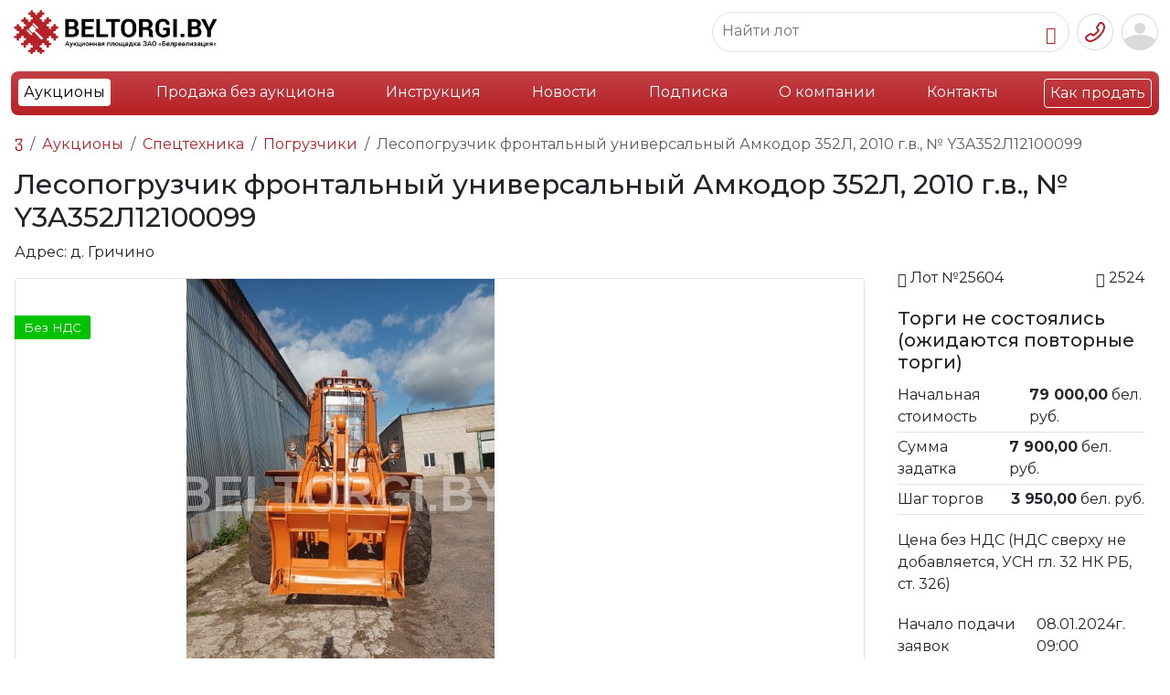

--- FILE ---
content_type: text/html; charset=UTF-8
request_url: https://beltorgi.by/lesopogruzchik-frontalnyij-universalnyij-amkodor-352l-2010-gv-%E2%84%96-y3a352l12100099.html
body_size: 17147
content:
<!doctype html>
<html lang="ru">
<head>
<base href="https://beltorgi.by/">    
<meta charset="UTF-8">
<meta name="viewport" content="width=device-width, initial-scale=1, shrink-to-fit=no">       
<title>Лесопогрузчик фронтальный универсальный Амкодор 352Л, 2010 г.в., № Y3A352Л12100099 Минская обл.</title>
<meta name="description" content="Электронные торги Лесопогрузчик фронтальный универсальный Амкодор 352Л, 2010 г.в., № Y3A352Л12100099. Регион: д. Гричино, тел. +375 29 698-53-53">

<meta http-equiv="X-UA-Compatible" content="IE=edge">
<meta name="viewport" content="width=device-width, initial-scale=1, shrink-to-fit=no">
<link rel="stylesheet" href="/assets/css/style_new.css" media="all">
<script src="/assets/js/jquery-3.7.1.js"></script>



<link rel="stylesheet" href="/assets/bootstrap5/css/bootstrap.min.css">





<script defer src="/assets/bootstrap5/js/bootstrap.bundle.min.js"></script>


<link rel="preconnect" href="https://fonts.googleapis.com">
<link rel="preconnect" href="https://fonts.gstatic.com" crossorigin>

<script src="/assets/js/script.js?v=202601150947"></script>
<script src="/assets/js/adapt.js?v=202601150947"></script>
<script src="/assets/js/jquery.inputmask.js"></script>
<meta name="yandex-verification" content="73f45ddd47279fbc">

<link href="https://fonts.googleapis.com/css2?family=Montserrat:ital,wght@0,100..900;1,100..900&display=swap" rel="stylesheet">

<!--<script src="/assets/js/masonry.pkgd.min.js"></script>-->

 
    <link rel="stylesheet" type="text/css" href="/assets/slick/slick.css">

    <link rel="stylesheet" type="text/css" href="/assets/slick/slick-theme.css">


<meta property="og:title" content="Лесопогрузчик фронтальный универсальный Амкодор 352Л, 2010 г.в., № Y3A352Л12100099">
<meta property="og:type" content="product">
<meta property="og:image" content="https://beltorgi.by//assets/images/products/130960/small/1697202197748.jpg">
<meta property="og:url" content="https://beltorgi.by/lesopogruzchik-frontalnyij-universalnyij-amkodor-352l-2010-gv-№-y3a352l12100099.html">
<meta property="og:description" content="Произведен ремонт коробки, мостов, ремонт посадочных отверстий пальцев, заменены масла, фильтра">
<meta property="og:site_name" content="Белреализация">
<script src="https://api-maps.yandex.ru/2.1/?lang=ru_RU&amp;apikey=2d920ee1-86a6-4cf1-b382-a590cb027e27"></script>
<link rel="stylesheet" href="/assets/components/minishop2/css/web/default.css?v=e2bdf7f5a6" type="text/css">
<link rel="stylesheet" href="/assets/components/minishop2/css/web/lib/jquery.jgrowl.min.css" type="text/css">
<script>miniShop2Config = {"close_all_message":"\u0437\u0430\u043a\u0440\u044b\u0442\u044c \u0432\u0441\u0435","cssUrl":"\/assets\/components\/minishop2\/css\/web\/","jsUrl":"\/assets\/components\/minishop2\/js\/web\/","actionUrl":"\/assets\/components\/minishop2\/action.php","ctx":"web","price_format":[2,"."," "],"price_format_no_zeros":true,"weight_format":[3,"."," "],"weight_format_no_zeros":true};</script>
<link rel="canonical" href="https://beltorgi.by/lesopogruzchik-frontalnyij-universalnyij-amkodor-352l-2010-gv-№-y3a352l12100099.html">
<link rel="next" href="https://beltorgi.by/lesopogruzchik-frontalnyij-universalnyij-amkodor-352l-2010-gv-№-y3a352l12100099.html?page=2">
</head>
<body>


<div class="container-fluid hblock">
<div class="header d-flex align-items-center justify-content-between py-2 px-0">
<div class="d-flex justify-content-start">
<div class="align-self-center"><a href="https://beltorgi.by/"><img src="/images/logo-btr2.png" data-logo="/design/logo.svg" style="width:228px;height:auto;"></a></div>
<div class="badge bg-danger bg-gradient text-start align-self-center mx-2 mobile-none" style="width: 94px;height: 40px;"><span class="align-middle">Работаем<br>c 2009 года</span></div>
<div class="text-dark text-start align-self-center montserrat mobile-none" style="width:129px;height:40px;font-weight:700;font-size:14px;line-height:12.6px;"><span>Продажа<br>имущества<br>предприятий</span></div>
</div>

<div class="d-flex justify-content-end">
 
    
<div class="d-flex align-items-center justify-content-between me-2 search-area">   
<div class="border rounded-pill position-relative sbord" style="padding: 7px 10px;">
<form class="form-inline search-form" method="get" action="/rezultatyi-poiska.html"> 
<input type="text" class="border-0" placeholder="Найти лот" name="search" data-element="desc" autocomplete="off">
<button type="button" class="btn border-0 p-0 me-1"><i class="bi bi-search"></i></button>
</form> 
</div>
<div id="ajaxs"></div>
</div>


<div class="d-flex align-items-center dropdown">
<button type="button" class="btn border-0 p-0 me-1" data-bs-toggle="dropdown" aria-expanded="false" data-bs-auto-close="outside"><img src="/design/top-phone-btn.png"></button>
<div class="dropdown-menu dropdown-menu-end p-4 text-center" style="min-width: 250px;">
<div class="mb-3"><b>+375 (17) 298-53-53</b></div>
<div class="mb-3"><a href="tel:+375172985353" class="btn btn-danger text-white w-100" onclick="">Позвонить</a></div>
<div><button type="button" class="btn btn-outline-danger w-100">Заказать звонок</button></div>
</div>
</div>

<div class="btn-group border border-white rounded" role="group" aria-label="Basic example">

<div class="mobile-none"><button type="button" class="btn btn-light border me-3" data-bs-toggle="modal" data-bs-target="#loginmodal">Вход</button></div>
<div class="mobile-none"><button type="button" class="btn btn-danger" onclick="document.location.href = '/registration-test2.html';">Регистрация</button></div>


<div class="mobile-1">
<button class="btn btn-link border-0 pe-0 ps-1" data-bs-toggle="modal" data-bs-target="#loginmodal"><img src="/design/usr-top-btn.png"></button>
</div>

</div>


<div class="modal fade" id="loginmodal" tabindex="-1" aria-labelledby="exampleModalLabel" aria-hidden="true">
  <div class="modal-dialog">
    <div class="modal-content">
        <form method="post" action="lesopogruzchik-frontalnyij-universalnyij-amkodor-352l-2010-gv-№-y3a352l12100099.html" class="form" id="wannalogin">
      
      <div class="modal-header">
        <h5 class="modal-title" id="exampleModalLabel">Вход / Регистрация</h5>
     
        <button type="button" class="btn-close" data-bs-dismiss="modal" aria-label="Закрыть"></button>
        
      </div>
      <div class="modal-body">
      
       <input type="hidden" name="action" value="login"> 
       <label class="small">Ваш e-mail, указанный при регистрации</label>
<input type="email" name="username" class="form-control" id="authLogin">
<a class="d-block text-right py-2" href="registration-test2.html">Регистрация</a>
<label class="small">Пароль</label>


<div class="password">
<input type="password" name="password" class="form-control password-input" id="authPass">
<a href="#" class="password-control" title="Показать пароль"></a>
</div>


<a class="d-block text-right py-2" href="vosstanovlenie-parolya.html">Забыли пароль?</a>
    
      </div>
      <div class="modal-footer">
        <button type="button" class="btn btn-secondary closeBlock" data-bs-dismiss="modal">Закрыть</button>
        <button type="submit" class="btn btn-danger" id="ajaxLoginButton">Войти</button>
      </div>
    </form>

<div class="text-center ajaxLoad" style="display: none;">
  <div class="spinner-border text-danger" role="status">
  <span class="visually-hidden">Загрузка...</span>

</div>
</div>
    <div style="display: none;" id="authErrors" class="alert alert-danger" role="alert"></div>
    </div>
  </div>
</div>


<script>
var d = jQuery.noConflict();
	d(document).ready(function(){
		d("#wannalogin").bind("submit", function() {
			d("#authErrors").text("");
			d.ajax({
				type: "POST",
				cache: false,
					url: "lesopogruzchik-frontalnyij-universalnyij-amkodor-352l-2010-gv-№-y3a352l12100099.html",
				data: d(this).serializeArray(),
				beforeSend: function(){
					d(".ajaxLoad").css("display", "block");
					d("#ajaxLoginButton").prop("disabled", true);
				},

				success: function(data) {
					d(".ajaxLoad").css("display", "none");
					var errMessage = d(data).find("#authErrors").text();
					if(errMessage == ""){
						window.location = "lesopogruzchik-frontalnyij-universalnyij-amkodor-352l-2010-gv-№-y3a352l12100099.html";
					}
					else{
d("#authErrors").text(errMessage);
					d("#authErrors").text("Логин или пароль неверный").css("display", "block");
					}
				},
				complete: function(){
					d("#ajaxLoginButton").prop("disabled", false);
				}
			});
			return false;
		});
	});
</script>

</div>
</div>
</div>

<nav class="navbar navbar-expand-xl ">
<div class="container-fluid">
<ul class="list-inline d-xl-flex justify-content-between w-100 bg-danger bg-gradient text-white rounded-3 p-2 d-none">
<li class="nav-item first active"><a class="nav-link" href="aukciony/" >Аукционы</a>

</li><li class="nav-item "><a class="nav-link" href="internet-magazin/" mobile="none">Продажа без аукциона</a>

</li><li class="nav-item "><a class="nav-link" href="informacziya.html" mobile="none">Инструкция</a>

</li><li class="nav-item "><a class="nav-link" href="news/" >Новости</a>

</li><li class="nav-item "><a class="nav-link" href="email-podpiska.html" >Подписка</a>

</li><li class="nav-item "><a class="nav-link" href="o-nas.html" mobile="none">О компании</a>

</li><li class="nav-item "><a class="nav-link" href="kontaktyi.html" mobile="none">Контакты</a>

</li><li class="nav-item last"><a class="nav-link" href="kak-prodat.html" border="solid">Как продать</a>

</li>
</ul>
<div class="d-flex justify-content-between w-100 bg-danger bg-gradient text-white rounded-3 p-2 d-xl-none">
<div>
<a class="btn text-dark bg-white" href="aukciony/">Аукционы</a>
<a class="btn text-white border" href="kak-prodat.html">Как продать</a>   
</div>
<button class="text-white border rounded px-2" type="button" data-bs-toggle="offcanvas" data-bs-target="#offcanvasRight" aria-controls="offcanvasRight"> 
<span class="navbar-toggler-icon"></span>
</button> 
<div class="offcanvas offcanvas-end bg-danger" tabindex="-1" id="offcanvasRight" aria-labelledby="offcanvasRightLabel">
  <div class="offcanvas-header">
    <a class="btn border text-white" href="/">Главная</a>
    <button type="button" class="btn-close" data-bs-dismiss="offcanvas" aria-label="Закрыть"></button>
  </div>
  <div class="offcanvas-body" id="mobile-menu">
<ul class="list-unstyled" style="font-size:120%;">
<li class="pb-3"><button data-id="8" class="text-white btn btn-link btn-lg p-0 text-decoration-none sub"><b>Аукционы</b></button></li>
<li class="pb-3"><button data-id="69" class="text-white btn btn-link btn-lg p-0 text-decoration-none sub"><b>Продажа без аукциона</b></button></li>
<li class="pb-3"><a class="text-white text-decoration-none" href="/informacziya.html">Инструкция</a></li>
<li class="pb-3"><a class="text-white text-decoration-none" href="/news/">Новости</a></li>
<li class="pb-3"><a class="text-white text-decoration-none" href="/email-podpiska.html">Подписка</a></li>
<li class="pb-3"><a class="text-white text-decoration-none" href="/o-nas.html">О компании</a></li>
<li class="pb-3"><a class="text-white text-decoration-none" href="/kontaktyi.html">Контакты</a></li>
<li class="pb-3"><a class="text-white text-decoration-none" href="/kak-prodat.html">Как продать</a></li>
</ul>
  </div>

</div>
<script>
var d = jQuery.noConflict();
   d('#mobile-menu').on('click','.sub',function(){
       console.log(d(this).data('id'));
       var elemid = d(this).data('id');
       d.ajax({
       url: "/assets/getmobilemenu.php",
            type: "POST",
            data: {id:elemid},
            dataType: "html",
            success: function(response) {
            result = d.parseJSON(response);
            d('#mobile-menu').html(result.html);
       }
   }); 
    });
    
</script>
<div class="offcanvas offcanvas-end bg-danger" tabindex="-1" id="offcanvasLots" aria-labelledby="offcanvasLotsLabel">
  <div class="offcanvas-header">
    <h5 class="offcanvas-title" id="offcanvasRightLabel">Аукционы</h5>
    <button type="button" class="btn-close" data-bs-dismiss="offcanvas" aria-label="Закрыть"></button>
  </div>
  <div class="offcanvas-body">
      
      <ul class="list-unstyled">
<li class=""> 
    <button class="btn btn-link border-0" data-bs-toggle="offcanvas" data-bs-target="#offcanvasRight" aria-controls="offcanvasRight">
    <svg xmlns="http://www.w3.org/2000/svg" width="16" height="16" fill="currentColor" class="bi bi-chevron-left" viewBox="0 0 16 16">
  <path fill-rule="evenodd" d="M11.354 1.646a.5.5 0 0 1 0 .708L5.707 8l5.647 5.646a.5.5 0 0 1-.708.708l-6-6a.5.5 0 0 1 0-.708l6-6a.5.5 0 0 1 .708 0z"/>
</svg>
</button>
 <a class="text-white text-decoration-none" href="/aukciony/">Аукционы</a>
 </li>
 <li class=""><a class="text-white text-decoration-none" href="/internet-magazin/">Продажа без аукциона</a>
<button class="btn btn-link border-0" data-bs-toggle="offcanvas" data-bs-target="#offcanvasShop" aria-controls="offcanvasShop">
    <svg xmlns="http://www.w3.org/2000/svg" width="16" height="16" fill="currentColor" class="bi bi-chevron-right" viewBox="0 0 16 16">
  <path fill-rule="evenodd" d="M4.646 1.646a.5.5 0 0 1 .708 0l6 6a.5.5 0 0 1 0 .708l-6 6a.5.5 0 0 1-.708-.708L10.293 8 4.646 2.354a.5.5 0 0 1 0-.708z"/>
</svg>
</button>
</li>
 
 </ul>
  </div>
</div>
<div class="offcanvas offcanvas-end bg-danger" tabindex="-1" id="offcanvasShop" aria-labelledby="offcanvasShopLabel">
  <div class="offcanvas-header">
    <h5 class="offcanvas-title" id="offcanvasRightLabel">Продажа без аукциона</h5>
    <button type="button" class="btn-close" data-bs-dismiss="offcanvas" aria-label="Закрыть"></button>
  </div>
  <div class="offcanvas-body">
  <ul class="list-unstyled">
<li class=""><a class="text-white text-decoration-none" href="/aukciony/">Аукционы</a> 
  <button class="btn btn-link border-0" data-bs-toggle="offcanvas" data-bs-target="#offcanvasLots" aria-controls="offcanvasLots">
    <svg xmlns="http://www.w3.org/2000/svg" width="16" height="16" fill="currentColor" class="bi bi-chevron-right" viewBox="0 0 16 16">
  <path fill-rule="evenodd" d="M4.646 1.646a.5.5 0 0 1 .708 0l6 6a.5.5 0 0 1 0 .708l-6 6a.5.5 0 0 1-.708-.708L10.293 8 4.646 2.354a.5.5 0 0 1 0-.708z"/>
</svg>
</button>
  </li>
   <li class="">
<button class="btn btn-link border-0" data-bs-toggle="offcanvas" data-bs-target="#offcanvasRight" aria-controls="offcanvasRight">
    <svg xmlns="http://www.w3.org/2000/svg" width="16" height="16" fill="currentColor" class="bi bi-chevron-left" viewBox="0 0 16 16">
  <path fill-rule="evenodd" d="M11.354 1.646a.5.5 0 0 1 0 .708L5.707 8l5.647 5.646a.5.5 0 0 1-.708.708l-6-6a.5.5 0 0 1 0-.708l6-6a.5.5 0 0 1 .708 0z"/>
</svg>
</button><a class="text-white text-decoration-none" href="/internet-magazin/">Продажа без аукциона</a>
</li>
  
  
  </ul>
  
  </div>
</div>
</div>
</div></div>
</nav>
<div class="desc-mnu container-fluid">
<ul class="lotmnu list-inline d-flex justify-content-between w-100"><li class="menuitem small position-relative first" data-id="9">
    <span class="pill text-black-50 bg-white rounded-pill position-absolute" id="cat-9"></span>
<div class="lidiv">
     <div class="wrap"> 
    <a class="nav-link" style="" href="legkovye-avto/" >
    
    
    <div class="liimg text-center"><img src="assets/images/avto.png"></div>
        
       
    <div class="text-center d-flex align-items-center" style="height: 25px;"><div class="lh-1 w-100">Легковые авто</div></div>
        
        
    </a>
    </div>
    
   
    
    
    
</div>
</li><li class="menuitem small position-relative " data-id="10">
    <span class="pill text-black-50 bg-white rounded-pill position-absolute" id="cat-10"></span>
<div class="lidiv">
     <div class="wrap"> 
    <a class="nav-link" style="" href="gruzovye-avto/" >
    
    
    <div class="liimg text-center"><img src="assets/images/gruz.png"></div>
        
       
    <div class="text-center d-flex align-items-center" style="height: 25px;"><div class="lh-1 w-100">Грузовые авто</div></div>
        
        
    </a>
    </div>
    
   
    
    
    
</div>
</li><li class="menuitem small position-relative " data-id="12">
    <span class="pill text-black-50 bg-white rounded-pill position-absolute" id="cat-12"></span>
<div class="lidiv">
     <div class="wrap"> 
    <a class="nav-link" style="" href="stanki-i-oborudovanie/" >
    
    
    <div class="liimg text-center"><img src="assets/images/stanok.png"></div>
        
       
    <div class="text-center d-flex align-items-center" style="height: 25px;"><div class="lh-1 w-100">Станки и оборудование</div></div>
        
        
    </a>
    </div>
    
   
    
    
    
</div>
</li><li class="menuitem small position-relative parent active" data-id="11">
    <span class="pill text-black-50 bg-white rounded-pill position-absolute" id="cat-11"></span>
<div class="lidiv">
     <div class="wrap"> 
    <a class="nav-link" style="" href="specztexnika/" rel="category">
    
    
    <div class="liimg text-center"><img src="assets/images/spec.png"></div>
        
       
    <div class="text-center d-flex align-items-center" style="height: 25px;"><div class="lh-1 w-100">Спецтехника</div></div>
        
        
    </a>
    </div>
    
   
    <div style="" class="spaser d-none"></div>
<div class="submenu d-none ">
  
    <ul class="list-unstyled"><li class="menuitem submenu_item first active" data-id="1826">
    <div class="d-flex flex-row">
    <a class="nav-link nowrap" href="pogruzchiki/" >Погрузчики</a> 
    
    <span class="text-black-50 ms-2" id="cat-1826"></span> 
    </div>
    
    </li><li class="menuitem submenu_item " data-id="1953">
    <div class="d-flex flex-row">
    <a class="nav-link nowrap" href="buldozeryi-katki/" >Бульдозеры, катки</a> 
    
    <span class="text-black-50 ms-2" id="cat-1953"></span> 
    </div>
    
    </li><li class="menuitem submenu_item " data-id="1829">
    <div class="d-flex flex-row">
    <a class="nav-link nowrap" href="lesovozy/" >Лесовозы</a> 
    
    <span class="text-black-50 ms-2" id="cat-1829"></span> 
    </div>
    
    </li><li class="menuitem submenu_item " data-id="1823">
    <div class="d-flex flex-row">
    <a class="nav-link nowrap" href="avtokranyi/" >Авто, башенные, мостовые краны</a> 
    
    <span class="text-black-50 ms-2" id="cat-1823"></span> 
    </div>
    
    </li><li class="menuitem submenu_item " data-id="1824">
    <div class="d-flex flex-row">
    <a class="nav-link nowrap" href="samosvalyi/" >Самосвалы</a> 
    
    <span class="text-black-50 ms-2" id="cat-1824"></span> 
    </div>
    
    </li><li class="menuitem submenu_item " data-id="1828">
    <div class="d-flex flex-row">
    <a class="nav-link nowrap" href="podemniki-manipulyatory/" >Подъемники, манипуляторы</a> 
    
    <span class="text-black-50 ms-2" id="cat-1828"></span> 
    </div>
    
    </li><li class="menuitem submenu_item " data-id="1827">
    <div class="d-flex flex-row">
    <a class="nav-link nowrap" href="benzovozy-tsisterny/" >Бензовозы, цистерны</a> 
    
    <span class="text-black-50 ms-2" id="cat-1827"></span> 
    </div>
    
    </li><li class="menuitem submenu_item " data-id="1863">
    <div class="d-flex flex-row">
    <a class="nav-link nowrap" href="navesnoe-i-prochee/" >Навесное и прочее</a> 
    
    <span class="text-black-50 ms-2" id="cat-1863"></span> 
    </div>
    
    </li><li class="menuitem submenu_item " data-id="4828">
    <div class="d-flex flex-row">
    <a class="nav-link nowrap" href="avtobetonosmesiteli/" >Автобетоносмесители</a> 
    
    <span class="text-black-50 ms-2" id="cat-4828"></span> 
    </div>
    
    </li><li class="menuitem submenu_item " data-id="77081">
    <div class="d-flex flex-row">
    <a class="nav-link nowrap" href="burovye-truboukladchiki-svaebojnye-mashiny/" >Буровые, трубоукладчики, сваебойные машины</a> 
    
    <span class="text-black-50 ms-2" id="cat-77081"></span> 
    </div>
    
    </li><li class="menuitem submenu_item " data-id="1825">
    <div class="d-flex flex-row">
    <a class="nav-link nowrap" href="ekskavatoryi/" >Экскаваторы</a> 
    
    <span class="text-black-50 ms-2" id="cat-1825"></span> 
    </div>
    
    </li><li class="menuitem submenu_item " data-id="104434">
    <div class="d-flex flex-row">
    <a class="nav-link nowrap" href="drobilnyie-ustanovki-melniczyi/" >Дробильные установки, мельницы</a> 
    
    <span class="text-black-50 ms-2" id="cat-104434"></span> 
    </div>
    
    </li><li class="menuitem submenu_item " data-id="112932">
    <div class="d-flex flex-row">
    <a class="nav-link nowrap" href="kommunalnaya-texnika/" >Коммунальная техника</a> 
    
    <span class="text-black-50 ms-2" id="cat-112932"></span> 
    </div>
    
    </li><li class="menuitem submenu_item " data-id="118322">
    <div class="d-flex flex-row">
    <a class="nav-link nowrap" href="zh/d-transport-vagonyi/" >Ж/д транспорт, вагоны</a> 
    
    <span class="text-black-50 ms-2" id="cat-118322"></span> 
    </div>
    
    </li><li class="menuitem submenu_item last" data-id="1830">
    <div class="d-flex flex-row">
    <a class="nav-link nowrap" href="ekskavatoryi-pogruzchiki/" >Экскаваторы-погрузчики</a> 
    
    <span class="text-black-50 ms-2" id="cat-1830"></span> 
    </div>
    
    </li></ul>
    
</div>
    
    
</div>
</li><li class="menuitem small position-relative " data-id="128">
    <span class="pill text-black-50 bg-white rounded-pill position-absolute" id="cat-128"></span>
<div class="lidiv">
     <div class="wrap"> 
    <a class="nav-link" style="" href="debitorskaya-zadolzhennost2/" >
    
    
    <div class="liimg text-center"><img src="assets/images/debet.png"></div>
        
       
    <div class="text-center d-flex align-items-center" style="height: 25px;"><div class="lh-1 w-100">Дебиторская задолженность</div></div>
        
        
    </a>
    </div>
    
   
    
    
    
</div>
</li><li class="menuitem small position-relative " data-id="101">
    <span class="pill text-black-50 bg-white rounded-pill position-absolute" id="cat-101"></span>
<div class="lidiv">
     <div class="wrap"> 
    <a class="nav-link" style="" href="skutery-i-mototsikly/" >
    
    
    <div class="liimg text-center"><img src="assets/images/moto.png"></div>
        
       
    <div class="text-center d-flex align-items-center" style="height: 25px;"><div class="lh-1 w-100">Скутеры и мотоциклы</div></div>
        
        
    </a>
    </div>
    
   
    
    
    
</div>
</li><li class="menuitem small position-relative parent" data-id="98">
    <span class="pill text-black-50 bg-white rounded-pill position-absolute" id="cat-98"></span>
<div class="lidiv">
     <div class="wrap"> 
    <a class="nav-link" style="" href="selhoztehnika/" rel="category">
    
    
    <div class="liimg text-center"><img src="assets/images/agro.png"></div>
        
       
    <div class="text-center d-flex align-items-center" style="height: 25px;"><div class="lh-1 w-100">Сельхозтехника</div></div>
        
        
    </a>
    </div>
    
   
    <div style="" class="spaser d-none"></div>
<div class="submenu d-none ">
  
    <ul class="list-unstyled"><li class="menuitem submenu_item first" data-id="1836">
    <div class="d-flex flex-row">
    <a class="nav-link nowrap" href="navesnoe-oborudovanie/" >Навесное оборудование</a> 
    
    <span class="text-black-50 ms-2" id="cat-1836"></span> 
    </div>
    
    </li><li class="menuitem submenu_item " data-id="1837">
    <div class="d-flex flex-row">
    <a class="nav-link nowrap" href="traktornye-pritsepy/" >Тракторные прицепы</a> 
    
    <span class="text-black-50 ms-2" id="cat-1837"></span> 
    </div>
    
    </li><li class="menuitem submenu_item " data-id="1832">
    <div class="d-flex flex-row">
    <a class="nav-link nowrap" href="traktora/" >Тракторы</a> 
    
    <span class="text-black-50 ms-2" id="cat-1832"></span> 
    </div>
    
    </li><li class="menuitem submenu_item " data-id="1833">
    <div class="d-flex flex-row">
    <a class="nav-link nowrap" href="pritsepy-dlya-zhivotnyh/" >Прицепы для животных</a> 
    
    <span class="text-black-50 ms-2" id="cat-1833"></span> 
    </div>
    
    </li><li class="menuitem submenu_item " data-id="1834">
    <div class="d-flex flex-row">
    <a class="nav-link nowrap" href="posadka-i-uborka-selhozkultur/" >Посадка и уборка сельхозкультур</a> 
    
    <span class="text-black-50 ms-2" id="cat-1834"></span> 
    </div>
    
    </li><li class="menuitem submenu_item " data-id="1835">
    <div class="d-flex flex-row">
    <a class="nav-link nowrap" href="opryskivateli-selskohozyajstvennye/" >Опрыскиватели сельскохозяйственные</a> 
    
    <span class="text-black-50 ms-2" id="cat-1835"></span> 
    </div>
    
    </li><li class="menuitem submenu_item last" data-id="118321">
    <div class="d-flex flex-row">
    <a class="nav-link nowrap" href="shinyi-zapasnyie-chasti/" >Шины, запасные части</a> 
    
    <span class="text-black-50 ms-2" id="cat-118321"></span> 
    </div>
    
    </li></ul>
    
</div>
    
    
</div>
</li><li class="menuitem small position-relative parent" data-id="99">
    <span class="pill text-black-50 bg-white rounded-pill position-absolute" id="cat-99"></span>
<div class="lidiv">
     <div class="wrap"> 
    <a class="nav-link" style="" href="pritsepy-i-polupritsepy/" rel="category">
    
    
    <div class="liimg text-center"><img src="assets/images/pricep.png"></div>
        
       
    <div class="text-center d-flex align-items-center" style="height: 25px;"><div class="lh-1 w-100">Прицепы и полуприцепы</div></div>
        
        
    </a>
    </div>
    
   
    <div style="" class="spaser d-none"></div>
<div class="submenu d-none ">
  
    <ul class="list-unstyled"><li class="menuitem submenu_item first" data-id="77082">
    <div class="d-flex flex-row">
    <a class="nav-link nowrap" href="speczialnyie/" >Специальные</a> 
    
    <span class="text-black-50 ms-2" id="cat-77082"></span> 
    </div>
    
    </li><li class="menuitem submenu_item " data-id="89618">
    <div class="d-flex flex-row">
    <a class="nav-link nowrap" href="avtovozyi,-lafetyi/" >Автовозы, лафеты</a> 
    
    <span class="text-black-50 ms-2" id="cat-89618"></span> 
    </div>
    
    </li><li class="menuitem submenu_item " data-id="3683">
    <div class="d-flex flex-row">
    <a class="nav-link nowrap" href="refrizheratoryi/" >Рефрижераторы</a> 
    
    <span class="text-black-50 ms-2" id="cat-3683"></span> 
    </div>
    
    </li><li class="menuitem submenu_item " data-id="104389">
    <div class="d-flex flex-row">
    <a class="nav-link nowrap" href="shhepovozyi,-zernovozyi/" >Щеповозы, зерновозы</a> 
    
    <span class="text-black-50 ms-2" id="cat-104389"></span> 
    </div>
    
    </li><li class="menuitem submenu_item " data-id="1844">
    <div class="d-flex flex-row">
    <a class="nav-link nowrap" href="traly-i-tyazhelovozy/" >Тралы и тяжеловозы</a> 
    
    <span class="text-black-50 ms-2" id="cat-1844"></span> 
    </div>
    
    </li><li class="menuitem submenu_item " data-id="1843">
    <div class="d-flex flex-row">
    <a class="nav-link nowrap" href="sortimentovozyi/" >Сортиментовозы</a> 
    
    <span class="text-black-50 ms-2" id="cat-1843"></span> 
    </div>
    
    </li><li class="menuitem submenu_item " data-id="1838">
    <div class="d-flex flex-row">
    <a class="nav-link nowrap" href="tentovannyie/" >Тентованные</a> 
    
    <span class="text-black-50 ms-2" id="cat-1838"></span> 
    </div>
    
    </li><li class="menuitem submenu_item " data-id="1839">
    <div class="d-flex flex-row">
    <a class="nav-link nowrap" href="bortovyie/" >Бортовые</a> 
    
    <span class="text-black-50 ms-2" id="cat-1839"></span> 
    </div>
    
    </li><li class="menuitem submenu_item " data-id="1840">
    <div class="d-flex flex-row">
    <a class="nav-link nowrap" href="czisternyi/" >Цистерны</a> 
    
    <span class="text-black-50 ms-2" id="cat-1840"></span> 
    </div>
    
    </li><li class="menuitem submenu_item " data-id="1841">
    <div class="d-flex flex-row">
    <a class="nav-link nowrap" href="kontejnerovozyi/" >Контейнеровозы</a> 
    
    <span class="text-black-50 ms-2" id="cat-1841"></span> 
    </div>
    
    </li><li class="menuitem submenu_item last" data-id="1842">
    <div class="d-flex flex-row">
    <a class="nav-link nowrap" href="samosvalnyie/" >Самосвальные</a> 
    
    <span class="text-black-50 ms-2" id="cat-1842"></span> 
    </div>
    
    </li></ul>
    
</div>
    
    
</div>
</li><li class="menuitem small position-relative " data-id="100">
    <span class="pill text-black-50 bg-white rounded-pill position-absolute" id="cat-100"></span>
<div class="lidiv">
     <div class="wrap"> 
    <a class="nav-link" style="" href="avtobusy/" >
    
    
    <div class="liimg text-center"><img src="assets/images/bus.png"></div>
        
       
    <div class="text-center d-flex align-items-center" style="height: 25px;"><div class="lh-1 w-100">Автобусы</div></div>
        
        
    </a>
    </div>
    
   
    
    
    
</div>
</li><li class="menuitem small position-relative parent" data-id="13">
    <span class="pill text-black-50 bg-white rounded-pill position-absolute" id="cat-13"></span>
<div class="lidiv">
     <div class="wrap"> 
    <a class="nav-link" style="" href="nedvizhimost/" rel="category">
    
    
    <div class="liimg text-center"><img src="assets/images/realt.png"></div>
        
       
    <div class="text-center d-flex align-items-center" style="height: 25px;"><div class="lh-1 w-100">Недвижимость</div></div>
        
        
    </a>
    </div>
    
   
    <div style="" class="spaser d-none"></div>
<div class="submenu d-none ">
  
    <ul class="list-unstyled"><li class="menuitem submenu_item first" data-id="2529">
    <div class="d-flex flex-row">
    <a class="nav-link nowrap" href="stroitelnyie-konstrukczii/" >Строительные конструкции</a> 
    
    <span class="text-black-50 ms-2" id="cat-2529"></span> 
    </div>
    
    </li><li class="menuitem submenu_item " data-id="1917">
    <div class="d-flex flex-row">
    <a class="nav-link nowrap" href="torgovyie-pomeshheniya/" >Магазины, кафе, рестораны</a> 
    
    <span class="text-black-50 ms-2" id="cat-1917"></span> 
    </div>
    
    </li><li class="menuitem submenu_item " data-id="1915">
    <div class="d-flex flex-row">
    <a class="nav-link nowrap" href="kommercheskaya-nedvizhimost-ofisy/" >Коммерческая недвижимость - офисы</a> 
    
    <span class="text-black-50 ms-2" id="cat-1915"></span> 
    </div>
    
    </li><li class="menuitem submenu_item " data-id="1916">
    <div class="d-flex flex-row">
    <a class="nav-link nowrap" href="kommercheskaya-nedvizhimost-proizvodstvo/" >Коммерческая недвижимость - производство</a> 
    
    <span class="text-black-50 ms-2" id="cat-1916"></span> 
    </div>
    
    </li><li class="menuitem submenu_item " data-id="1918">
    <div class="d-flex flex-row">
    <a class="nav-link nowrap" href="sklady/" >Склады</a> 
    
    <span class="text-black-50 ms-2" id="cat-1918"></span> 
    </div>
    
    </li><li class="menuitem submenu_item " data-id="1919">
    <div class="d-flex flex-row">
    <a class="nav-link nowrap" href="garazhi,-mashinomesta/" >Гаражи, машино-места</a> 
    
    <span class="text-black-50 ms-2" id="cat-1919"></span> 
    </div>
    
    </li><li class="menuitem submenu_item " data-id="1920">
    <div class="d-flex flex-row">
    <a class="nav-link nowrap" href="kvartiryi,-doma,-kottedzhi/" >Квартиры, дома, коттеджи</a> 
    
    <span class="text-black-50 ms-2" id="cat-1920"></span> 
    </div>
    
    </li><li class="menuitem submenu_item " data-id="1945">
    <div class="d-flex flex-row">
    <a class="nav-link nowrap" href="sto,-avtomojki/" >СТО, автомойки</a> 
    
    <span class="text-black-50 ms-2" id="cat-1945"></span> 
    </div>
    
    </li><li class="menuitem submenu_item last" data-id="1936">
    <div class="d-flex flex-row">
    <a class="nav-link nowrap" href="zemelnyie-uchastki/" >Земельные участки</a> 
    
    <span class="text-black-50 ms-2" id="cat-1936"></span> 
    </div>
    
    </li></ul>
    
</div>
    
    
</div>
</li><li class="menuitem small position-relative " data-id="15">
    <span class="pill text-black-50 bg-white rounded-pill position-absolute" id="cat-15"></span>
<div class="lidiv">
     <div class="wrap"> 
    <a class="nav-link" style="" href="tovaryi-narodnogo-potrebleniya/" >
    
    
    <div class="liimg text-center"><img src="assets/images/tov.png"></div>
        
       
    <div class="text-center d-flex align-items-center" style="height: 25px;"><div class="lh-1 w-100">Народные товары</div></div>
        
        
    </a>
    </div>
    
   
    
    
    
</div>
</li><li class="menuitem small position-relative " data-id="1862">
    <span class="pill text-black-50 bg-white rounded-pill position-absolute" id="cat-1862"></span>
<div class="lidiv">
     <div class="wrap"> 
    <a class="nav-link" style="" href="stroitelnye-bytovki-i-kontejnery/" >
    
    
    <div class="liimg text-center"><img src="assets/images/bytovka.png"></div>
        
       
    <div class="text-center d-flex align-items-center" style="height: 25px;"><div class="lh-1 w-100">Бытовки и контейнеры</div></div>
        
        
    </a>
    </div>
    
   
    
    
    
</div>
</li><li class="menuitem small position-relative parent" data-id="118182">
    <span class="pill text-black-50 bg-white rounded-pill position-absolute" id="cat-118182"></span>
<div class="lidiv">
     <div class="wrap"> 
    <a class="nav-link" style="" href="predmetyi-iskusstva/" >
    
    
    <div class="liimg text-center"><img src="assets/images/art.png"></div>
        
       
    <div class="text-center d-flex align-items-center" style="height: 25px;"><div class="lh-1 w-100">Предметы искусства</div></div>
        
        
    </a>
    </div>
    
   
    <div style="" class="spaser d-none"></div>
<div class="submenu d-none ">
  
    <ul class="list-unstyled"><li class="menuitem submenu_item first" data-id="118274">
    <div class="d-flex flex-row">
    <a class="nav-link nowrap" href="kartinyi/" >Картины</a> 
    
    <span class="text-black-50 ms-2" id="cat-118274"></span> 
    </div>
    
    </li><li class="menuitem submenu_item last" data-id="118275">
    <div class="d-flex flex-row">
    <a class="nav-link nowrap" href="skulpturyi/" >Скульптуры</a> 
    
    <span class="text-black-50 ms-2" id="cat-118275"></span> 
    </div>
    
    </li></ul>
    
</div>
    
    
</div>
</li><li class="menuitem small position-relative last parent" data-id="17">
    <span class="pill text-black-50 bg-white rounded-pill position-absolute" id="cat-17"></span>
<div class="lidiv">
     <div class="wrap"> 
    <a class="nav-link" style="" href="vse-chto-ne-voshlo-v-drygie-kategorii/" rel="category">
    
    
    <div class="liimg text-center"><img src="assets/images/another.png"></div>
        
       
    <div class="text-center d-flex align-items-center" style="height: 25px;"><div class="lh-1 w-100">Другие категории</div></div>
        
        
    </a>
    </div>
    
   
    <div style="" class="spaser d-none"></div>
<div class="submenu d-none ">
  
    <ul class="list-unstyled"><li class="menuitem submenu_item first" data-id="1073">
    <div class="d-flex flex-row">
    <a class="nav-link nowrap" href="vodnyij-transport/" >Водный транспорт</a> 
    
    <span class="text-black-50 ms-2" id="cat-1073"></span> 
    </div>
    
    </li><li class="menuitem submenu_item " data-id="14">
    <div class="d-flex flex-row">
    <a class="nav-link nowrap" href="kompyuteryi,-orgtexnika,-byitovaya-texnika/" >Компьютеры и оргтехника</a> 
    
    <span class="text-black-50 ms-2" id="cat-14"></span> 
    </div>
    
    </li><li class="menuitem submenu_item " data-id="3973">
    <div class="d-flex flex-row">
    <a class="nav-link nowrap" href="skladskie-stellazhi/" >Складские стеллажи</a> 
    
    <span class="text-black-50 ms-2" id="cat-3973"></span> 
    </div>
    
    </li><li class="menuitem submenu_item " data-id="7660">
    <div class="d-flex flex-row">
    <a class="nav-link nowrap" href="ofisnaya-mebel1/" >Офисная мебель</a> 
    
    <span class="text-black-50 ms-2" id="cat-7660"></span> 
    </div>
    
    </li><li class="menuitem submenu_item " data-id="81194">
    <div class="d-flex flex-row">
    <a class="nav-link nowrap" href="metalloprokat/" >Металлопрокат</a> 
    
    <span class="text-black-50 ms-2" id="cat-81194"></span> 
    </div>
    
    </li><li class="menuitem submenu_item " data-id="142466">
    <div class="d-flex flex-row">
    <a class="nav-link nowrap" href="elektrotexnicheskie-tovaryi/" >Электротехнические товары</a> 
    
    <span class="text-black-50 ms-2" id="cat-142466"></span> 
    </div>
    
    </li><li class="menuitem submenu_item " data-id="117366">
    <div class="d-flex flex-row">
    <a class="nav-link nowrap" href="avtozapchasti/" >Автозапчасти</a> 
    
    <span class="text-black-50 ms-2" id="cat-117366"></span> 
    </div>
    
    </li><li class="menuitem submenu_item last" data-id="143518">
    <div class="d-flex flex-row">
    <a class="nav-link nowrap" href="safe/" >Сейфы</a> 
    
    <span class="text-black-50 ms-2" id="cat-143518"></span> 
    </div>
    
    </li></ul>
    
</div>
    
    
</div>
</li></ul>  
</div>

<div class="container-fluid px-3">
<nav aria-label="breadcrumb"><ol class="breadcrumb bg-transparent px-0 lh-1"><li class="breadcrumb-item"><a href="/" title="На главную"><i class="bi bi-house-door"></i></a></li>
<li class="breadcrumb-item"><a href="aukciony/">Аукционы</a></li>
<li class="breadcrumb-item"><a href="specztexnika/">Спецтехника</a></li>
<li class="breadcrumb-item"><a href="pogruzchiki/">Погрузчики</a></li>
<li class="breadcrumb-item active" aria-current="page">Лесопогрузчик фронтальный универсальный Амкодор 352Л, 2010 г.в., № Y3A352Л12100099</li></ol></nav>

<h1>Лесопогрузчик фронтальный универсальный Амкодор 352Л, 2010 г.в., № Y3A352Л12100099</h1>
<p class="m-0">Адрес: д. Гричино</p>
</div>
<div class="pb-4">
<div class="container-fluid  px-3">
<div class="row">
<div class="col-lg-9 bg-white rounded py-3  position-relative">
 
<div class="nds-mark">Без НДС</div>

        <div id="msGallery">
        <div class="fotorama"    
        data-nav="thumbs"
        data-thumbheight="50"
        data-allowfullscreen="true"
        data-width="1392"
        data-maxwidth="100%"
        data-ratio="16/9"
        data-video="true"
        data-swipe="true"
        data-fit="scaledown"
        data-thumbfit="scaledown"
        data-autoplay="5000"
        data-shadows="false"
        data-arrows="always">
            	            	
                        
            
       
                       <a href="/assets/images/products/130960/big/1697202197748.jpg" target="_blank"><img src="/assets/images/products/130960/photo/1697202197748.jpg" alt="" title=""></a>
         
                      
                        
            
       
                       <a href="/assets/images/products/130960/big/1697202197635.jpg" target="_blank"><img src="/assets/images/products/130960/photo/1697202197635.jpg" alt="" title=""></a>
         
                      
                        
            
       
                       <a href="/assets/images/products/130960/big/1697202197267.jpg" target="_blank"><img src="/assets/images/products/130960/photo/1697202197267.jpg" alt="" title=""></a>
         
                      
                        
            
       
                       <a href="/assets/images/products/130960/big/1697202198333.jpg" target="_blank"><img src="/assets/images/products/130960/photo/1697202198333.jpg" alt="" title=""></a>
         
                      
                        
            
       
                       <a href="/assets/images/products/130960/big/1697202198189.jpg" target="_blank"><img src="/assets/images/products/130960/photo/1697202198189.jpg" alt="" title=""></a>
         
                      
                        
            
       
                       <a href="/assets/images/products/130960/big/1704435294457.jpg" target="_blank"><img src="/assets/images/products/130960/photo/1704435294457.jpg" alt="" title=""></a>
         
                      
                        
            
       
                       <a href="/assets/images/products/130960/big/1704435294426.jpg" target="_blank"><img src="/assets/images/products/130960/photo/1704435294426.jpg" alt="" title=""></a>
         
                      
                        
                
    </div>
</div>
        
       <div id="rules"><p class="h2 mt-3">Правила проведения электронных торгов</p>
<p>В случае если к участию в торгах был допущен только один участник, он может приобрести предмет торгов по <b>начальной цене, увеличенной на пять процентов</b> (т.е. начальная цена + 5% + дополнительные платежи, указанные на странице лота в разделе «Обязанности и ответственность покупателя»), путем подтверждения приобретения на странице лота в день торгов.</p>
<p>Торги проводятся при наличии двух и более допущенных к торгам участников.<p>
<p>Для участия в торгах участнику, допущенному к торгам, необходимо в день и время проведения торгов войти под своим логином и паролем на сайт, на страницу лота.</p>
<p>С момента начала проведения торгов у участника, допущенного к торгам, появится возможность делать ставки путем нажатия на кнопку <b>«Повысить ставку».</b></p>
<p>Каждая ставка просчитывается автоматически путем прибавления установленного шага торгов к текущей цене.</p>
<p>Участник не вправе делать новую ставку, если предыдущая ставка сделана им же.</p>
<p>Все ставки всех участников отображаются на странице лота в режиме реального времени.</p>
<p>Если один из участников торгов сделает ставку менее, чем за три минуты до завершения торгов, торги продлеваются на пять минут с момента подачи этой ставки и после каждой последующей ставки.</p>
<p>Победителем торгов признается участник, предложивший максимальную цену за лот (т.е. участник, сделавший последнюю ставку).</p></div>
        
        <!-- uSocial -->
<script async src="https://usocial.pro/usocial/usocial.js?v=6.1.4" data-script="usocial" charset="utf-8"></script>
<div class="uSocial-Share" data-pid="3185c036ee41c139d637dba923552863" data-type="share" data-options="round-rect,style1,default,absolute,horizontal,size24,eachCounter0,counter0" data-social="vk,fb,twi,ok,lj,telegram,bookmarks" data-mobile="vi,wa,sms"></div>
<!-- /uSocial -->
    </div>
<div class="col-lg-3 px-4">
<div class="d-flex justify-content-between py-1">
<div><i class="bi bi-journals"></i> Лот №25604</div> 
<div><i class="bi bi-eye-fill"></i> 2524</div>
</div>
<div class="d-flex justify-content-between small dedline mb-3" id="dedline"></div>
<div class="small partscol"></div>
<p class="h5 px-0" id="status-id">Торги не состоялись (ожидаются повторные торги)</p>


<div id="itogi"></div>

<div class="d-flex justify-content-between align-items-center border-bottom py-1">
<div>Начальная стоимость</div>


<div><b>79 000,00</b>  бел. руб.</div>
</div>



<div class="d-flex justify-content-between border-bottom py-1">
<div>Сумма задатка</div>
<div><b>7 900,00</b>  бел. руб.</div>
</div>

<div class="d-flex justify-content-between border-bottom py-1">
<div>Шаг торгов</div>
<div><b>3 950,00</b>  бел. руб.</div>
</div>
<div class="py-3">Цена без НДС (НДС сверху не добавляется, УСН гл. 32 НК РБ, ст. 326)</div>



<div class="d-flex justify-content-between border-bottom py-1">
<div>Начало подачи заявок</div>
<div>08.01.2024г. 09:00</div>
</div>
<div class="d-flex justify-content-between border-bottom py-1">
<div>Окончание подачи<br>заявок и уплаты задатка</div>
<div>25.01.2024г. 16:00</div>
</div>
<div class="d-flex justify-content-between border-bottom py-1">
<div>Начало торгов</div>
<div>26.01.2024г. 11:00</div>
</div>


 


<div class="d-flex justify-content-between border-bottom py-1">
<div>Окончание торгов</div>
<div id="aucend-id">26.01.2024г. 16:00</div>
</div>















<div class="toast" role="alert" aria-live="polite" aria-atomic="true" data-delay="5000"></div>

<div id="makestavka"></div>

<div class="block-stavok bottom" id="stavki_bottom">

</div>

<div class="py-3"></div>


<div class="modal fade" id="stavkadialog" tabindex="-1" aria-labelledby="stavkadialogLabel" aria-hidden="true">
  <div class="modal-dialog">
    <div class="modal-content">
      <div class="modal-header">
        <p class="h5 modal-title" id="stavkadialogLabel"></p>
        <button type="button" class="close" data-bs-dismiss="modal" aria-label="Close">
          <span aria-hidden="true">&times;</span>
        </button>
      </div>
      <div class="modal-body text-center">
      
        <button type="button" class="btn btn-success" id="stv_btn" data-bs-dismiss="modal" data-user="0" data-torgid="" data-sum=""></button>
       
       <div><button type="button" class="btn btn-secondary mt-3" data-bs-dismiss="modal">Отмена</button></div>
      </div>
      
      <div class="modal-footer">
        <p class="d-none">   бел. руб.</p>
      </div>
    </div>
  </div>
</div>
<div class="d-flex justify-content-around my-3">
    
<div class=""><button class="btn btn-danger btn-sm" data-bs-toggle="modal" data-bs-target="#follot">Следить за лотом</button></div>

<div class="">

 <button  onclick="document.location.href ='avtorizacziya/'" class="btn btn-outline-danger btn-sm">Добавить в избранное</button>

</div>

</div>

<div class="modal fade" id="follot" tabindex="-1" role="dialog" aria-labelledby="exampleModalLabel2" aria-hidden="true">
  <div class="modal-dialog">
    <div class="modal-content">
      
      <div class="modal-header">
        <p class="modal-title h5" id="exampleModalLabel2">Следить за лотом</p>

        
        <button type="button" class="btn-close" data-bs-dismiss="modal" aria-label="Закрыть"></button>
        
      </div>
<form id="folform">
<div class="modal-body">
<input type="hidden" name="resource" value="130960">
<label for="email">Напишите свой электронный адрес<br/>и мы будем сообщать вам об изменении статуса<br/>этого лота:</label>
<input type="email" class="form-control" name="email" id="email" required>
</div>
<div class="modal-footer">
<div id="box" class="text-danger"></div>
<button type="button" class="btn btn-secondary" data-bs-dismiss="modal">Закрыть</button>
<button type="button" class="btn btn-primary" id="fsave">Сохранить</button>
</div>
</form>
</div></div></div>



<div id="credit-desktop-js" data-userid="0" data-lotid="130960"></div>



</div>
</div>
<div class="row mt-4 rounded-top" style="background: #ddd;"><div class="col py-2 px-3"><b>Информация о предмете торгов</b></div></div>
<div class="row">
<div class="col bg-white pt-0 ">
<div class="py-2"><div class="row lh1"><div class="col-5 col-lg-3">Год</div><div class="col-7 col-lg-9">2010</div></div><hr/>
<div class="row lh1"><div class="col-5 col-lg-3">Марка</div><div class="col-7 col-lg-9">Амкодор 352Л</div></div><hr/>










<div class="row lh1 d-none"><div class="col-5 col-lg-3">Количество, шт</div><div class="col-7 col-lg-9">1</div></div></div>
<div class="row lh1">
<div class="col-12 col-lg-3">Описание</div>
<div class="col-12 col-lg-9">

<p><em>Произведен ремонт коробки, мостов, ремонт посадочных отверстий пальцев, заменены масла, фильтра</em></p>






</div>
</div>
<div class="content tr"><span class="sparam" style="width: 100%;"><strong>Все мероприятия по демонтажу оборудования, по снятию с учета в органах ГАИ, Гостехнадзора и иных регистрирующих органах происходят силами и за счет покупателя по доверенности от собственника имущества. Наличие регистрационных документов (технический паспорт, технический талон) необходимо уточнять непосредственно у контактного лица собственника имущества.</strong></span></div>


<div class="row pt-3 lh-1"><div class="col-5 col-lg-3 pe-2" style="word-wrap: break-word;">Местонахождение имущества</div><div class="col-7 col-lg-9">д. Гричино</div></div><hr/>
<div class="row lh-1"><div class="col-5 col-lg-3">Собственник имущества</div><div class="col-7 col-lg-9">ЧПУП «ЭкономТехАвто»</div></div><hr/>
<div class="row pb-3"><div class="col-5 col-lg-3"></div><div class="col-7 col-lg-9"></div></div>

<div class="row" style="background: #ddd;"><div class="col py-2 px-3" ><b>Организатор торгов</b></div></div>
<div class="row pt-3 lh-1"><div class="col-5 col-lg-3">Наименование</div><div class="col-7 col-lg-9">ЗАО «Белреализация»</div></div><hr/>
<div class="row lh-1"><div class="col-5 col-lg-3">Контактное лицо</div><div class="col-7 col-lg-9">+375 29 698-53-53 Денис</div></div><hr/>
<div class="row pb-3 lh-1"><div class="col-5 col-lg-3">Ознакомление и осмотр предмета торгов</div><div class="col-7 col-lg-9">Станислав Иванович +375 44 5753303</div></div>

<div class="row" style="background: #ddd;"><div class="col py-2 px-3" ><b>Оператор торгов</b></div></div>
<div class="row pt-3 lh-1"><div class="col-5 col-lg-3">Контактное лицо</div><div class="col-7 col-lg-9">+375 29 690 54 09 Харкевич Ангелина Максимовна</div></div><hr/>
<div class="row pb-3 lh-1"><div class="col-5 col-lg-3">Электронный адрес</div><div class="col-7 col-lg-9"><a class="text-dark" href="mailto:6905409@gmail.com">6905409@gmail.com</a></div></div>

<div class="row" style="background: #ddd;"><div class="col py-2 px-3" ><b>Перечисление задатка</b></div></div>
<div class="row pb-3 d-none"><div class="col-3">Реквизиты расчетного счета организатора торгов для зачисления задатка для участия в торгах</div><div class="col-9"><p>Задаток необходимо внести в размере - 7 900,00 бел. руб. на р/с BY33BPSB30121854590139330000 в ОАО «Сбер Банк», код банка BPSBBY2X, УНП 191113330, </p>
<p><strong>Получатель</strong> - ЗАО "Белреализация".</p>
<p><strong>Назначение платежа</strong> - задаток по лоту № <strong></strong>, наименование лота - "Лесопогрузчик фронтальный универсальный Амкодор 352Л, 2010 г.в., № Y3A352Л12100099".</p>

<p>Участнику, не выигравшему торги, задаток возвращается в течение 5 рабочих дней после проведения торгов 
(физическим лицам - на карт-счет, юридическим лицам - на расчетный счет, указанный при регистрации).</p> 

<p><strong>Внимание!</strong> Банк может взимать комиссию за перевод денежных средств согласно тарифам банка (какую именно уточняйте, пожалуйста, в своем банке). 
Возврат задатка физическому лицу без комиссии осуществляется на карточку ОАО «Сбер Банк».</p></div></div>
<div class="row pt-3 lh-1"><div class="col-12 col-lg-3 pb-2">Оплата задатка для участия в торгах</div>

<div class="col-12 col-lg-9">
 
 Задаток перечисляется участником торгов на расчетный счет организатора торгов на основании счета, сформированного на станице лота, <b>после регистрации на сайте и подачи заявки на участие в торгах.</b>

</div></div><hr/>
<div class="row lh-1"><div class="col-12 col-lg-3 pb-2">Возврат задатка</div>
<div class="col-12 col-lg-9"> 

<p>Участнику, не выигравшему торги, <b>задаток возвращается в течение 5 рабочих дней после дня проведения торгов</b> (физическим лицам - на карт-счет, указанный при регистрации; юридическим лицам, ИП - на расчетный счет).</p>
<p>Участнику, выигравшему торги, задаток не возвращается и учитывается в счет оплаты предмета торгов по договору купли-продажи.</p>
<p><b>Внимание!</b> Банк может взимать комиссию за перевод денежных средств согласно тарифам банка (какую именно уточняйте, пожалуйста, в своем банке). Возврат задатка физическому лицу без комиссии осуществляется на карточку ОАО «Сбер Банк».</p>




</div>


</div>
<div class="row "style="background: #ddd;"><div class="col py-2 px-3" ><b>Обязанности и ответственность покупателя</b></div></div>
<div class="row pt-3 lh-1"><div class="col-12 col-lg-3 pb-2">Обязанности</div><div class="col-12 col-lg-9"><ul class="list-unstyled">
<li class="mb-3">Победитель торгов (либо единственный участник, давший согласие на приобретение лота), т.е. покупатель, в обязательном порядке возмещает затраты на организацию и проведение торгов в размере
<strong><span>180,00 бел. руб.</span></strong> в течение 5 (пяти) календарных дней после проведения торгов.</li>
<li class="mb-3">Оплатить организатору торгов аукционный сбор в размере <strong>4%</strong> от цены продажи предмета торгов в течение 3 (трех) рабочих дней после проведения торгов.</li>
<li class="mb-3">Подписать протокол по результатам торгов.</li>
<li class="mb-3">Заключить договор купли-продажи с собственником предмета торгов.</li>

<li class="mb-3">Срок заключения договора купли-продажи: не позднее 5 рабочих дней со дня проведения торгов</li>
<li class="mb-3">Срок оплаты предмета торгов: не позднее 10 рабочих дней со дня проведения торгов </li>
<li class="mb-3 d-none">Изменение данных сроков возможно по письменному согласованию с собственником предмета торгов.</li>
</ul></div></div><hr/>
<div class="row pb-3 lh-1"><div class="col-12 col-lg-3 pb-2">Ответственность</div><div class="col-12 col-lg-9">
    
    
<p>В случае отказа или уклонения победителя торгов (или единственного участника, давшего согласие на приобретение лота) 
от подписания протокола и (или) договора купли-продажи, возмещения затрат, связанных с организацией и проведением торгов, 
оплаты аукционного сбора, результаты торгов аннулируются, внесенный им задаток возврату не подлежит, 
а включается в состав имущества собственника предмета торгов.</p>


<p>Отказ от приобретения предмета торгов не освобождает победителя торгов от уплаты аукционного сбора (оплата услуг аукциониста).</p>







</div>
</div>
</div>
</div>
<div class="row">
    
<script>
ymaps.ready(init);

function init() {
    var myMap = new ymaps.Map('map', {
        //center: [55.753994, 37.622093],
        center: [53.875065, 27.498388],
        zoom: 9
    });

    // Поиск координат центра Нижнего Новгорода.
    ymaps.geocode('д. Гричино', {
        /**
         * Опции запроса
         * @see https://api.yandex.ru/maps/doc/jsapi/2.1/ref/reference/geocode.xml
         */
        // Сортировка результатов от центра окна карты.
        // boundedBy: myMap.getBounds(),
        // strictBounds: true,
        // Вместе с опцией boundedBy будет искать строго внутри области, указанной в boundedBy.
        // Если нужен только один результат, экономим трафик пользователей.
        results: 1
    }).then(function (res) {
            // Выбираем первый результат геокодирования.
            var firstGeoObject = res.geoObjects.get(0),
                // Координаты геообъекта.
                coords = firstGeoObject.geometry.getCoordinates(),
                // Область видимости геообъекта.
                bounds = firstGeoObject.properties.get('boundedBy');

            firstGeoObject.options.set('preset', 'islands#darkBlueDotIconWithCaption');
            // Получаем строку с адресом и выводим в иконке геообъекта.
            firstGeoObject.properties.set('iconCaption', firstGeoObject.getAddressLine());

            // Добавляем первый найденный геообъект на карту.
            myMap.geoObjects.add(firstGeoObject);
            // Масштабируем карту на область видимости геообъекта.
            myMap.setBounds(bounds, {
                // Проверяем наличие тайлов на данном масштабе.
                checkZoomRange: true
            });

            /**
             * Все данные в виде javascript-объекта.
             */
            console.log('Все данные геообъекта: ', firstGeoObject.properties.getAll());
            /**
             * Метаданные запроса и ответа геокодера.
             * @see https://api.yandex.ru/maps/doc/geocoder/desc/reference/GeocoderResponseMetaData.xml
             */
            console.log('Метаданные ответа геокодера: ', res.metaData);
            /**
             * Метаданные геокодера, возвращаемые для найденного объекта.
             * @see https://api.yandex.ru/maps/doc/geocoder/desc/reference/GeocoderMetaData.xml
             */
            console.log('Метаданные геокодера: ', firstGeoObject.properties.get('metaDataProperty.GeocoderMetaData'));
            /**
             * Точность ответа (precision) возвращается только для домов.
             * @see https://api.yandex.ru/maps/doc/geocoder/desc/reference/precision.xml
             */
            console.log('precision', firstGeoObject.properties.get('metaDataProperty.GeocoderMetaData.precision'));
            /**
             * Тип найденного объекта (kind).
             * @see https://api.yandex.ru/maps/doc/geocoder/desc/reference/kind.xml
             */
            console.log('Тип геообъекта: %s', firstGeoObject.properties.get('metaDataProperty.GeocoderMetaData.kind'));
            console.log('Название объекта: %s', firstGeoObject.properties.get('name'));
            console.log('Описание объекта: %s', firstGeoObject.properties.get('description'));
            console.log('Полное описание объекта: %s', firstGeoObject.properties.get('text'));
            /**
            * Прямые методы для работы с результатами геокодирования.
            * @see https://tech.yandex.ru/maps/doc/jsapi/2.1/ref/reference/GeocodeResult-docpage/#getAddressLine
            */
            console.log('\nГосударство: %s', firstGeoObject.getCountry());
            console.log('Населенный пункт: %s', firstGeoObject.getLocalities().join(', '));
            console.log('Адрес объекта: %s', firstGeoObject.getAddressLine());
            console.log('Наименование здания: %s', firstGeoObject.getPremise() || '-');
            console.log('Номер здания: %s', firstGeoObject.getPremiseNumber() || '-');

            /**
             * Если нужно добавить по найденным геокодером координатам метку со своими стилями и контентом балуна, создаем новую метку по координатам найденной и добавляем ее на карту вместо найденной.
             */
            /**
             var myPlacemark = new ymaps.Placemark(coords, {
             iconContent: 'моя метка',
             balloonContent: 'Содержимое балуна <strong>моей метки</strong>'
             }, {
             preset: 'islands#violetStretchyIcon'
             });

             myMap.geoObjects.add(myPlacemark);
             */
        });
}
</script>

<style>
        #map {
            width: 100%; height: 500px; padding: 0; margin: 0;
        }
    </style>
<div id="map"></div>
</div>



<div id="rules-mobile"></div>





<p class="mt-5 h3 text-center">Похожие лоты</p><div class="row row-cols-1 row-cols-md-2 row-cols-lg-4"><div class="col mb-4">
<div class="card h-100">
<div class="rimg">
            <a class="text-dark" href="richtrak-vyisokopodemnyij-shtabeler-still-fm-x-17-2010-gv-№511801a01368.html">
	  	<img src="/assets/images/products/143840/small/izobrazhenie-viber-2026-01-12-15-13-49-602.jpg" data-echo="/assets/images/products/143840/small/izobrazhenie-viber-2026-01-12-15-13-49-602.jpg" class="card-img-top" alt="Ричтрак (Высокоподъемный штабелер) Still FM-X 17, 2010 г.в., №511801А01368" title="Ричтрак (Высокоподъемный штабелер) Still FM-X 17, 2010 г.в., №511801А01368"/>
	  </a>
	          </div>
<div class="card-body p-3">
<div class="card-title py-1"><a href="richtrak-vyisokopodemnyij-shtabeler-still-fm-x-17-2010-gv-№511801a01368.html" title="Ричтрак (Высокоподъемный штабелер) Still FM-X 17, 2010 г.в., №511801А01368">Ричтрак (Высокоподъемный штабелер) Still FM-X 17, 2010 г.в., №511801А01368</a></div>
</div>
</div>
</div><div class="col mb-4">
<div class="card h-100">
<div class="rimg">
            <a class="text-dark" href="elektropogruzchik-ev-687-28-2004gv-v-komplekte-s-zaryadnyim-ustrojstvom-№753.html">
	  	<img src="/assets/images/products/143558/small/img-2202.jpg" data-echo="/assets/images/products/143558/small/img-2202.jpg" class="card-img-top" alt="Электропогрузчик ЕВ 687-28, 2004г.в. в комплекте с зарядным устройством, №753" title="Электропогрузчик ЕВ 687-28, 2004г.в. в комплекте с зарядным устройством, №753"/>
	  </a>
	          </div>
<div class="card-body p-3">
<div class="card-title py-1"><a href="elektropogruzchik-ev-687-28-2004gv-v-komplekte-s-zaryadnyim-ustrojstvom-№753.html" title="Электропогрузчик ЕВ 687-28, 2004г.в. в комплекте с зарядным устройством, №753">Электропогрузчик ЕВ 687-28, 2004г.в. в комплекте с зарядным устройством, №753</a></div>
</div>
</div>
</div><div class="col mb-4">
<div class="card h-100">
<div class="rimg">
            <a class="text-dark" href="elektropogruzchik-ev-687-33-1992gv-№1241.html">
	  	<img src="/assets/images/products/143557/small/img-2195.jpg" data-echo="/assets/images/products/143557/small/img-2195.jpg" class="card-img-top" alt="Электропогрузчик ЕВ 687-33, 1992г.в. №1241" title="Электропогрузчик ЕВ 687-33, 1992г.в. №1241"/>
	  </a>
	          </div>
<div class="card-body p-3">
<div class="card-title py-1"><a href="elektropogruzchik-ev-687-33-1992gv-№1241.html" title="Электропогрузчик ЕВ 687-33, 1992г.в. №1241">Электропогрузчик ЕВ 687-33, 1992г.в. №1241</a></div>
</div>
</div>
</div><div class="col mb-4">
<div class="card h-100">
<div class="rimg">
    	  <img class="card-img-top" src="/images/plug.jpg" alt="Погрузчик Амкодор 332 С4, 2007г.в., гос. № ЕА-3 9007" title="Погрузчик Амкодор 332 С4, 2007г.в., гос. № ЕА-3 9007"/>
	          </div>
<div class="card-body p-3">
<div class="card-title py-1"><a href="pogruzchik-amkodor-332-s4-2007gv-gos-№-ea-3-9007.html" title="Погрузчик Амкодор 332 С4, 2007г.в., гос. № ЕА-3 9007">Погрузчик Амкодор 332 С4, 2007г.в., гос. № ЕА-3 9007</a></div>
</div>
</div>
</div></div>
<div id="credit-mobile-js"></div>



<div class="dopinf111"></div>
<div class="clearfix1111"></div>
</div></div>


<div class="container-fluid bg-dark rounded-top-4 px-4 mt-5" style="background: url(/assets/images/vector.png);    background-repeat: repeat-x;background-position: bottom;background-size: 50%;">

<div class="row">
   <div class="col-lg py-4"><img src="/assets/images/logo_svg_fill.png"></div>
   <div class="col py-4">
       <ul class="list-inline">
           <li class="list-inline-item"><a target="_blank" href="https://max.ru/u/f9LHodD0cOIff6rZYYK06uELUerhrRC36tx4MOZDOk4g3O-_O95ZqgDy8yw"><img src="/assets/images/socials/max.png" style="width:40px;height:auto;"></a></li>
           <li class="list-inline-item"><a target="_blank" href="https://ok.ru/beltorgiby"><img src="/assets/images/socials/ok.png" style="width:40px;height:auto;"></a></li>
           <li class="list-inline-item"><a target="_blank" href="https://t.me/beltorgi_by"><img src="/assets/images/socials/telegram.png" style="width:40px;height:auto;"></a></li>
           <li class="list-inline-item"><a target="_blank" href="https://vk.com/beltorgiby"><img src="/assets/images/socials/vk.png" style="width:40px;height:auto;"></a></li>
           <li class="list-inline-item"><a target="_blank" href="https://www.facebook.com/beltorgi.by/"><img src="/assets/images/socials/facebook.png" style="width:40px;height:auto;"></a></li>
           <li class="list-inline-item"><a target="_blank" href="https://www.instagram.com/beltorgi.by/"><img src="/assets/images/socials/instagram.png" style="width:40px;height:auto;"></a></li>
           <li class="list-inline-item"><a target="_blank" href="https://www.youtube.com/channel/UClGjvIS9UYRJLan6Dt2XMnQ"><img src="/assets/images/socials/youtube.png" style="width:40px;height:auto;"></a></li>
           <li class="list-inline-item"><a target="_blank" href="viber://chat?number=+375293383310"><img src="/assets/images/socials/viber.png" style="width:40px;height:auto;"></a></li>
           <li class="list-inline-item"><a target="_blank" href="whatsapp://send?phone=+375296905409"><img src="/assets/images/socials/whatsapp.png" style="width:40px;height:auto;"></a></li>
           <li class="list-inline-item"><a target="_blank" href="https://www.tiktok.com/@beltorgi.by?_t=8lqLDPzipHB"><img src="/assets/images/socials/tiktok.png" style="width:40px;height:auto;"></a></li>
       </ul>
       
       
   </div>    
</div>


<div class="row row-cols-1 row-cols-md-3">
   <div class="col py-4 text-white">
       <ul class="row row-cols-1 row-cols-md-2 list-unstyled">
           <li class="col"><a class="text-danger text-decoration-none" href="aukciony/">Аукционы</a></li>
           <li class="col"><a class="text-white text-decoration-none" href="internet-magazin/">Продажа без аукциона</a></li>
           <li class="col"><a class="text-white text-decoration-none" href="informacziya.html">Инструкция</a></li>
           <li class="col"><a class="text-white text-decoration-none" href="news/">Новости</a></li>
           <li class="col"><a class="text-white text-decoration-none" href="email-podpiska.html">Подписка</a></li>
           <li class="col"><a class="text-white text-decoration-none" href="o-nas.html">О компании</a></li>
           <li class="col"><a class="text-white text-decoration-none" href="kontaktyi.html">Контакты</a></li>
           <li class="col"><a class="text-danger text-decoration-none" href="kak-prodat.html">Как продать</a></li>
       </ul>
       
   </div>
   <div class="col"></div>
   <div class="col py-4 text-white">
       <p class="m-0">Контакты</p>
       <p class="m-0 text-white-50">Юридический и почтовый адрес:</p>
<p class="m-0">220089, г. Минск, ул. Уманская, 54, 4 этаж паркинга, кабинет 28</p>
<p class="m-0">Тел/факс: +375 (17) 298-53-53</p>
<p class="m-0">УНП 191113330</p>
       
   </div>    
</div>
<div class="row row-cols-1 row-cols-md-2">
   <div class="col py-4 text-white-50">
       <p class="m-0">Зарегистрировано в торговом реестре Республики Беларусь:</p>
       <p class="m-0">№249773 от 28.04.2015 "Торговля по образцам без(вне) торговых объектов"</p>
       <p class="m-0">№249779 от 28.04.2015 "Оптовая торговля без торговых объектов"</p>
       </div>
   <div class="col py-4 text-white-50"><p>ЗАО "Белреализация" зарегистрировано Минским горисполкомом<br>18 марта 2009 года в ЕГРЮЛ с регистрационным номером 191113330</p></div>    
</div> 
 </div> 

<div class="container-fluid bg-black px-4">    
<div class="row">
   <div class="col py-4"><a class="text-white-50 text-decoration-none" href="https://beltorgi.by/" target="_blank">&copy; 2009-2026 ЗАО "Белреализация"</a></div>
   <div class="col py-4"><a class="text-white-50 text-decoration-none" href="https://beltorgi.by/files/terms_of_use181125.pdf" target="_blank">Пользовательское соглашение</a></div> 
   <div class="col py-4"><a class="text-white-50 text-decoration-none" href="https://beltorgi.by/files/policy.pdf" target="_blank">Политика в отношении обработки персональных данных</a></div>    
</div>    
</div>

<!-- Yandex.Metrika counter -->
<script type="text/javascript" >
    (function (d, w, c) {
        (w[c] = w[c] || []).push(function() {
            try {
                w.yaCounter21809053 = new Ya.Metrika({
                    id:21809053,
                    clickmap:true,
                    trackLinks:true,
                    accurateTrackBounce:true,
                    webvisor:true
                });
            } catch(e) { }
        });

        var n = d.getElementsByTagName("script")[0],
            x = "https://mc.yandex.ru/metrika/watch.js",
            s = d.createElement("script"),
            f = function () { n.parentNode.insertBefore(s, n); };
        for (var i = 0; i < document.scripts.length; i++) {
            if (document.scripts[i].src === x) { return; }
        }
        s.type = "text/javascript";
        s.async = true;
        s.src = x;

        if (w.opera == "[object Opera]") {
            d.addEventListener("DOMContentLoaded", f, false);
        } else { f(); }
    })(document, window, "yandex_metrika_callbacks");
</script>
<noscript><div><img src="https://mc.yandex.ru/watch/21809053" style="position:absolute; left:-9999px;" alt="" /></div></noscript>
<!-- /Yandex.Metrika counter -->




<script type="text/javascript" src="/assets/slick/slick.min.js"></script>

<script>
    jQuery('.multiple-items').slick({
        infinite: true,
        autoplay: true,
        autoplaySpeed: 3000,
        arrows: true,
        dots: false,
        speed: 300,
        slidesToShow: 5,
        slidesToScroll: 1,
        responsive: [
            {
                breakpoint: 1024,
                settings: {
                    slidesToShow: 3,
                    slidesToScroll: 1,
                  }
            },{
                breakpoint: 600,
                settings: {
                    slidesToShow: 1,
                    slidesToScroll: 1
                }
            },{
                breakpoint: 480,
                settings: {
                    slidesToShow: 1,
                    slidesToScroll: 1
                }
            }
        ]
    });
</script>

    
    
  <div class="d-none">  
<script>
        (function(w,d,u){
                var s=d.createElement('script');s.async=true;s.src=u+'?'+(Date.now()/60000|0);
                var h=d.getElementsByTagName('script')[0];h.parentNode.insertBefore(s,h);
        })(window,document,'https://cdn-ru.bitrix24.by/b33382392/crm/site_button/loader_2_swx64l.js');
</script>
</div>

<div id="pops111"></div>
<script src="/assets/components/minishop2/js/web/default.js?v=e2bdf7f5a6"></script>
<script src="/assets/components/minishop2/js/web/lib/jquery.jgrowl.min.js"></script>
<script src="/assets/components/minishop2/js/web/message_settings.js"></script>
</body>
</html>

--- FILE ---
content_type: text/html; charset=UTF-8
request_url: https://beltorgi.by/assets/catlotmenu.php
body_size: 364
content:
[{"id":9,"count":492},{"id":10,"count":713},{"id":12,"count":7196},{"id":11,"count":1089},{"id":1826,"count":230},{"id":1953,"count":31},{"id":1829,"count":104},{"id":1823,"count":231},{"id":1824,"count":204},{"id":1828,"count":41},{"id":1827,"count":49},{"id":1863,"count":38},{"id":4828,"count":28},{"id":77081,"count":10},{"id":1825,"count":67},{"id":104434,"count":3},{"id":112932,"count":6},{"id":118322,"count":2},{"id":1830,"count":22},{"id":128,"count":477},{"id":101,"count":12},{"id":98,"count":767},{"id":1836,"count":166},{"id":1837,"count":133},{"id":1832,"count":192},{"id":1833,"count":17},{"id":1834,"count":184},{"id":1835,"count":28},{"id":118321,"count":4},{"id":99,"count":342},{"id":77082,"count":6},{"id":89618,"count":4},{"id":3683,"count":13},{"id":104389,"count":11},{"id":1844,"count":17},{"id":1843,"count":49},{"id":1838,"count":64},{"id":1839,"count":74},{"id":1840,"count":11},{"id":1841,"count":2},{"id":1842,"count":53},{"id":100,"count":76},{"id":13,"count":1337},{"id":2529,"count":6},{"id":1917,"count":276},{"id":1915,"count":148},{"id":1916,"count":244},{"id":1918,"count":184},{"id":1919,"count":205},{"id":1920,"count":139},{"id":1945,"count":24},{"id":1936,"count":12},{"id":15,"count":285},{"id":1862,"count":246},{"id":118182,"count":9},{"id":118274,"count":8},{"id":17,"count":1192},{"id":1073,"count":9},{"id":14,"count":476},{"id":3973,"count":140},{"id":7660,"count":150},{"id":81194,"count":16},{"id":142466,"count":1},{"id":117366,"count":74},{"id":143518,"count":17}]

--- FILE ---
content_type: text/html; charset=UTF-8
request_url: https://beltorgi.by/assets/credit_js.php
body_size: 709
content:
{"result":"ok","credit":"<div class=\"mt-2 p-3 bg-light border rounded\">\n <p class=\"m-0\"><strong>\u041a\u0440\u0435\u0434\u0438\u0442 \u0438 \u043b\u0438\u0437\u0438\u043d\u0433<\/strong><\/p>   \n <p class=\"\">\u043e\u0442 \u041e\u0410\u041e \"\u0411\u0430\u043d\u043a \u0414\u0430\u0431\u0440\u0430\u0431\u044b\u0442\"<\/p>\n \n \n     <div class=\"my-2\">\n         <p class=\"m-0\">\u0415\u0436\u0435\u043c\u0435\u0441\u044f\u0447\u043d\u044b\u0439 \u043f\u043b\u0430\u0442\u0435\u0436: \u043e\u0442  <strong>1 519,43<\/strong> \u0440\u0443\u0431.<\/p>\n         <p class=\"m-0 small text-black-50\">\u0434\u043e 60 \u043c\u0435\u0441\u044f\u0446\u0435\u0432<\/p>\n     <\/div>\n     \n     \n   <div class=\"mt-3 d-flex justify-content-between align-items-center\">  \n     <div><img src=\"\/assets\/images\/logo.png\" alt=\"\u0411\u0430\u043d\u043a \u0414\u0430\u0431\u0440\u0430\u0431\u044b\u0442\" style=\"width:150px;height:auto;\"><\/div>\n     <div><button type=\"button\" onclick=\"window.open('kredit-i-lizing.html')\" class=\"btn btn-danger\">\u041e\u0442\u043f\u0440\u0430\u0432\u0438\u0442\u044c \u0437\u0430\u044f\u0432\u043a\u0443<\/button><\/div>\n <\/div>   \n    \n    \n    \n    \n    <\/div><div class=\"mt-2 p-3 bg-light border rounded\">\n <p class=\"m-0\"><strong>\u041a\u0440\u0435\u0434\u0438\u0442 \u0438 \u043b\u0438\u0437\u0438\u043d\u0433<\/strong><\/p>   \n <p class=\"\">\u043e\u0442 \u0417\u0410\u041e \"\u0410\u0412\u0410\u041d\u0413\u0410\u0420\u0414 \u041b\u0418\u0417\u0418\u041d\u0413\"<\/p>\n \n \n     <div class=\"my-2\">\n         <p class=\"m-0 d-none\">\u0415\u0436\u0435\u043c\u0435\u0441\u044f\u0447\u043d\u044b\u0439 \u043f\u043b\u0430\u0442\u0435\u0436: \u043e\u0442  <strong>1 519,43<\/strong> \u0440\u0443\u0431.<\/p>\n         <p class=\"m-0 small text-black-50\">\u0434\u043e 60 \u043c\u0435\u0441\u044f\u0446\u0435\u0432<\/p>\n         <p class=\"m-0 small text-black-50\">\u0421\u0443\u043c\u043c\u0430 \u0444\u0438\u043d\u0430\u043d\u0441\u0438\u0440\u043e\u0432\u0430\u043d\u0438\u044f: \u0434\u043e 100%<\/p>\n         <p class=\"m-0 small text-black-50\">\u041f\u0435\u0440\u0432\u043e\u043d\u0430\u0447\u0430\u043b\u044c\u043d\u044b\u0439 \u0432\u0437\u043d\u043e\u0441: \u043e\u0442 0%<\/p>\n         <p class=\"m-0 small text-black-50\">\u0418\u043d\u0434\u0438\u0432\u0438\u0434\u0443\u0430\u043b\u044c\u043d\u044b\u0435 \u0443\u0441\u043b\u043e\u0432\u0438\u044f<\/p>\n     <\/div>\n     \n     \n   <div class=\"mt-3 d-flex justify-content-between align-items-center\">  \n     <div><img src=\"\/assets\/images\/avangard_logo.png\" alt=\"\u0410\u0412\u0410\u041d\u0413\u0410\u0420\u0414 \u041b\u0418\u0417\u0418\u041d\u0413\" style=\"width:150px;height:auto;\"><\/div>\n     <div><button type=\"button\" onclick=\"window.open('avangard.html')\" class=\"btn btn-danger\">\u041e\u0442\u043f\u0440\u0430\u0432\u0438\u0442\u044c \u0437\u0430\u044f\u0432\u043a\u0443<\/button><\/div>\n <\/div>   \n    \n    \n    \n    \n    <\/div>","userid":null,"lotid":"130960"}